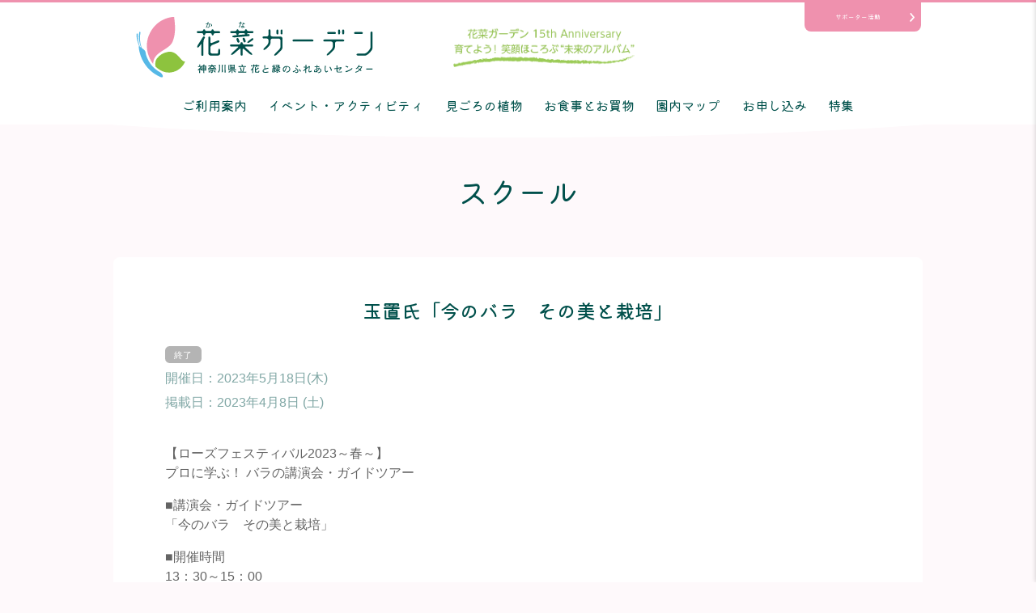

--- FILE ---
content_type: text/html; charset=UTF-8
request_url: https://kana-garden.com/event/%E7%8E%89%E7%BD%AE%E6%B0%8F%E3%80%8C%E4%BB%8A%E3%81%AE%E3%83%90%E3%83%A9%E3%80%80%E3%81%9D%E3%81%AE%E7%BE%8E%E3%81%A8%E6%A0%BD%E5%9F%B9%E3%80%8D/
body_size: 9296
content:
<!DOCTYPE html>
<html dir="ltr" lang="ja" prefix="og: https://ogp.me/ns#">

<head>
	<meta charset="UTF-8">
	<meta http-equiv="X-UA-Compatible" content="IE=edge">
	<meta name="viewport" content="width=device-width, initial-scale=1">

		<style>img:is([sizes="auto" i], [sizes^="auto," i]) { contain-intrinsic-size: 3000px 1500px }</style>
	
		<!-- All in One SEO 4.7.8 - aioseo.com -->
		<title>玉置氏「今のバラ その美と栽培」 - 神奈川県立花と緑のふれあいセンター 花菜ガーデン</title>
	<meta name="description" content="【ローズフェスティバル2023～春～】 プロに学ぶ！ バラの講演会・ガイドツアー ■講演会・ガイドツアー 「今" />
	<meta name="robots" content="max-image-preview:large" />
	<meta name="author" content="花と緑のふれあいセンター花菜ガーデン"/>
	<link rel="canonical" href="https://kana-garden.com/event/%e7%8e%89%e7%bd%ae%e6%b0%8f%e3%80%8c%e4%bb%8a%e3%81%ae%e3%83%90%e3%83%a9%e3%80%80%e3%81%9d%e3%81%ae%e7%be%8e%e3%81%a8%e6%a0%bd%e5%9f%b9%e3%80%8d/" />
	<meta name="generator" content="All in One SEO (AIOSEO) 4.7.8" />
		<meta property="og:locale" content="ja_JP" />
		<meta property="og:site_name" content="神奈川県立花と緑のふれあいセンター 花菜ガーデン -" />
		<meta property="og:type" content="article" />
		<meta property="og:title" content="玉置氏「今のバラ その美と栽培」 - 神奈川県立花と緑のふれあいセンター 花菜ガーデン" />
		<meta property="og:description" content="【ローズフェスティバル2023～春～】 プロに学ぶ！ バラの講演会・ガイドツアー ■講演会・ガイドツアー 「今" />
		<meta property="og:url" content="https://kana-garden.com/event/%e7%8e%89%e7%bd%ae%e6%b0%8f%e3%80%8c%e4%bb%8a%e3%81%ae%e3%83%90%e3%83%a9%e3%80%80%e3%81%9d%e3%81%ae%e7%be%8e%e3%81%a8%e6%a0%bd%e5%9f%b9%e3%80%8d/" />
		<meta property="article:published_time" content="2023-04-08T05:31:45+00:00" />
		<meta property="article:modified_time" content="2023-04-08T05:33:21+00:00" />
		<meta name="twitter:card" content="summary_large_image" />
		<meta name="twitter:title" content="玉置氏「今のバラ その美と栽培」 - 神奈川県立花と緑のふれあいセンター 花菜ガーデン" />
		<meta name="twitter:description" content="【ローズフェスティバル2023～春～】 プロに学ぶ！ バラの講演会・ガイドツアー ■講演会・ガイドツアー 「今" />
		<script type="application/ld+json" class="aioseo-schema">
			{"@context":"https:\/\/schema.org","@graph":[{"@type":"BreadcrumbList","@id":"https:\/\/kana-garden.com\/event\/%e7%8e%89%e7%bd%ae%e6%b0%8f%e3%80%8c%e4%bb%8a%e3%81%ae%e3%83%90%e3%83%a9%e3%80%80%e3%81%9d%e3%81%ae%e7%be%8e%e3%81%a8%e6%a0%bd%e5%9f%b9%e3%80%8d\/#breadcrumblist","itemListElement":[{"@type":"ListItem","@id":"https:\/\/kana-garden.com\/#listItem","position":1,"name":"\u5bb6"}]},{"@type":"Organization","@id":"https:\/\/kana-garden.com\/#organization","name":"\u795e\u5948\u5ddd\u770c\u7acb\u82b1\u3068\u7dd1\u306e\u3075\u308c\u3042\u3044\u30bb\u30f3\u30bf\u30fc \u82b1\u83dc\u30ac\u30fc\u30c7\u30f3","url":"https:\/\/kana-garden.com\/"},{"@type":"Person","@id":"https:\/\/kana-garden.com\/author\/hanatomidori\/#author","url":"https:\/\/kana-garden.com\/author\/hanatomidori\/","name":"\u82b1\u3068\u7dd1\u306e\u3075\u308c\u3042\u3044\u30bb\u30f3\u30bf\u30fc\u82b1\u83dc\u30ac\u30fc\u30c7\u30f3","image":{"@type":"ImageObject","@id":"https:\/\/kana-garden.com\/event\/%e7%8e%89%e7%bd%ae%e6%b0%8f%e3%80%8c%e4%bb%8a%e3%81%ae%e3%83%90%e3%83%a9%e3%80%80%e3%81%9d%e3%81%ae%e7%be%8e%e3%81%a8%e6%a0%bd%e5%9f%b9%e3%80%8d\/#authorImage","url":"https:\/\/secure.gravatar.com\/avatar\/d06e43d9e09ea1aeb142d4ca7d0a7e91?s=96&d=mm&r=g","width":96,"height":96,"caption":"\u82b1\u3068\u7dd1\u306e\u3075\u308c\u3042\u3044\u30bb\u30f3\u30bf\u30fc\u82b1\u83dc\u30ac\u30fc\u30c7\u30f3"}},{"@type":"WebPage","@id":"https:\/\/kana-garden.com\/event\/%e7%8e%89%e7%bd%ae%e6%b0%8f%e3%80%8c%e4%bb%8a%e3%81%ae%e3%83%90%e3%83%a9%e3%80%80%e3%81%9d%e3%81%ae%e7%be%8e%e3%81%a8%e6%a0%bd%e5%9f%b9%e3%80%8d\/#webpage","url":"https:\/\/kana-garden.com\/event\/%e7%8e%89%e7%bd%ae%e6%b0%8f%e3%80%8c%e4%bb%8a%e3%81%ae%e3%83%90%e3%83%a9%e3%80%80%e3%81%9d%e3%81%ae%e7%be%8e%e3%81%a8%e6%a0%bd%e5%9f%b9%e3%80%8d\/","name":"\u7389\u7f6e\u6c0f\u300c\u4eca\u306e\u30d0\u30e9 \u305d\u306e\u7f8e\u3068\u683d\u57f9\u300d - \u795e\u5948\u5ddd\u770c\u7acb\u82b1\u3068\u7dd1\u306e\u3075\u308c\u3042\u3044\u30bb\u30f3\u30bf\u30fc \u82b1\u83dc\u30ac\u30fc\u30c7\u30f3","description":"\u3010\u30ed\u30fc\u30ba\u30d5\u30a7\u30b9\u30c6\u30a3\u30d0\u30eb2023\uff5e\u6625\uff5e\u3011 \u30d7\u30ed\u306b\u5b66\u3076\uff01 \u30d0\u30e9\u306e\u8b1b\u6f14\u4f1a\u30fb\u30ac\u30a4\u30c9\u30c4\u30a2\u30fc \u25a0\u8b1b\u6f14\u4f1a\u30fb\u30ac\u30a4\u30c9\u30c4\u30a2\u30fc \u300c\u4eca","inLanguage":"ja","isPartOf":{"@id":"https:\/\/kana-garden.com\/#website"},"breadcrumb":{"@id":"https:\/\/kana-garden.com\/event\/%e7%8e%89%e7%bd%ae%e6%b0%8f%e3%80%8c%e4%bb%8a%e3%81%ae%e3%83%90%e3%83%a9%e3%80%80%e3%81%9d%e3%81%ae%e7%be%8e%e3%81%a8%e6%a0%bd%e5%9f%b9%e3%80%8d\/#breadcrumblist"},"author":{"@id":"https:\/\/kana-garden.com\/author\/hanatomidori\/#author"},"creator":{"@id":"https:\/\/kana-garden.com\/author\/hanatomidori\/#author"},"datePublished":"2023-04-08T14:31:45+09:00","dateModified":"2023-04-08T14:33:21+09:00"},{"@type":"WebSite","@id":"https:\/\/kana-garden.com\/#website","url":"https:\/\/kana-garden.com\/","name":"\u795e\u5948\u5ddd\u770c\u7acb\u82b1\u3068\u7dd1\u306e\u3075\u308c\u3042\u3044\u30bb\u30f3\u30bf\u30fc \u82b1\u83dc\u30ac\u30fc\u30c7\u30f3","inLanguage":"ja","publisher":{"@id":"https:\/\/kana-garden.com\/#organization"}}]}
		</script>
		<!-- All in One SEO -->

<link rel="alternate" type="application/rss+xml" title="神奈川県立花と緑のふれあいセンター 花菜ガーデン &raquo; フィード" href="https://kana-garden.com/feed/" />
<link rel="alternate" type="application/rss+xml" title="神奈川県立花と緑のふれあいセンター 花菜ガーデン &raquo; コメントフィード" href="https://kana-garden.com/comments/feed/" />
<link rel='stylesheet' id='eo-leaflet.js-css' href='https://kana-garden.com/_cms/wp-content/plugins/event-organiser/lib/leaflet/leaflet.min.css?ver=1.4.0' type='text/css' media='all' />
<style id='eo-leaflet.js-inline-css' type='text/css'>
.leaflet-popup-close-button{box-shadow:none!important;}
</style>
<link rel='stylesheet' id='sbi_styles-css' href='https://kana-garden.com/_cms/wp-content/plugins/instagram-feed/css/sbi-styles.min.css?ver=6.6.1' type='text/css' media='all' />
<link rel='stylesheet' id='wp-block-library-css' href='https://kana-garden.com/_cms/wp-includes/css/dist/block-library/style.min.css?ver=6.7.4' type='text/css' media='all' />
<style id='classic-theme-styles-inline-css' type='text/css'>
/*! This file is auto-generated */
.wp-block-button__link{color:#fff;background-color:#32373c;border-radius:9999px;box-shadow:none;text-decoration:none;padding:calc(.667em + 2px) calc(1.333em + 2px);font-size:1.125em}.wp-block-file__button{background:#32373c;color:#fff;text-decoration:none}
</style>
<style id='global-styles-inline-css' type='text/css'>
:root{--wp--preset--aspect-ratio--square: 1;--wp--preset--aspect-ratio--4-3: 4/3;--wp--preset--aspect-ratio--3-4: 3/4;--wp--preset--aspect-ratio--3-2: 3/2;--wp--preset--aspect-ratio--2-3: 2/3;--wp--preset--aspect-ratio--16-9: 16/9;--wp--preset--aspect-ratio--9-16: 9/16;--wp--preset--color--black: #000000;--wp--preset--color--cyan-bluish-gray: #abb8c3;--wp--preset--color--white: #ffffff;--wp--preset--color--pale-pink: #f78da7;--wp--preset--color--vivid-red: #cf2e2e;--wp--preset--color--luminous-vivid-orange: #ff6900;--wp--preset--color--luminous-vivid-amber: #fcb900;--wp--preset--color--light-green-cyan: #7bdcb5;--wp--preset--color--vivid-green-cyan: #00d084;--wp--preset--color--pale-cyan-blue: #8ed1fc;--wp--preset--color--vivid-cyan-blue: #0693e3;--wp--preset--color--vivid-purple: #9b51e0;--wp--preset--gradient--vivid-cyan-blue-to-vivid-purple: linear-gradient(135deg,rgba(6,147,227,1) 0%,rgb(155,81,224) 100%);--wp--preset--gradient--light-green-cyan-to-vivid-green-cyan: linear-gradient(135deg,rgb(122,220,180) 0%,rgb(0,208,130) 100%);--wp--preset--gradient--luminous-vivid-amber-to-luminous-vivid-orange: linear-gradient(135deg,rgba(252,185,0,1) 0%,rgba(255,105,0,1) 100%);--wp--preset--gradient--luminous-vivid-orange-to-vivid-red: linear-gradient(135deg,rgba(255,105,0,1) 0%,rgb(207,46,46) 100%);--wp--preset--gradient--very-light-gray-to-cyan-bluish-gray: linear-gradient(135deg,rgb(238,238,238) 0%,rgb(169,184,195) 100%);--wp--preset--gradient--cool-to-warm-spectrum: linear-gradient(135deg,rgb(74,234,220) 0%,rgb(151,120,209) 20%,rgb(207,42,186) 40%,rgb(238,44,130) 60%,rgb(251,105,98) 80%,rgb(254,248,76) 100%);--wp--preset--gradient--blush-light-purple: linear-gradient(135deg,rgb(255,206,236) 0%,rgb(152,150,240) 100%);--wp--preset--gradient--blush-bordeaux: linear-gradient(135deg,rgb(254,205,165) 0%,rgb(254,45,45) 50%,rgb(107,0,62) 100%);--wp--preset--gradient--luminous-dusk: linear-gradient(135deg,rgb(255,203,112) 0%,rgb(199,81,192) 50%,rgb(65,88,208) 100%);--wp--preset--gradient--pale-ocean: linear-gradient(135deg,rgb(255,245,203) 0%,rgb(182,227,212) 50%,rgb(51,167,181) 100%);--wp--preset--gradient--electric-grass: linear-gradient(135deg,rgb(202,248,128) 0%,rgb(113,206,126) 100%);--wp--preset--gradient--midnight: linear-gradient(135deg,rgb(2,3,129) 0%,rgb(40,116,252) 100%);--wp--preset--font-size--small: 13px;--wp--preset--font-size--medium: 20px;--wp--preset--font-size--large: 36px;--wp--preset--font-size--x-large: 42px;--wp--preset--spacing--20: 0.44rem;--wp--preset--spacing--30: 0.67rem;--wp--preset--spacing--40: 1rem;--wp--preset--spacing--50: 1.5rem;--wp--preset--spacing--60: 2.25rem;--wp--preset--spacing--70: 3.38rem;--wp--preset--spacing--80: 5.06rem;--wp--preset--shadow--natural: 6px 6px 9px rgba(0, 0, 0, 0.2);--wp--preset--shadow--deep: 12px 12px 50px rgba(0, 0, 0, 0.4);--wp--preset--shadow--sharp: 6px 6px 0px rgba(0, 0, 0, 0.2);--wp--preset--shadow--outlined: 6px 6px 0px -3px rgba(255, 255, 255, 1), 6px 6px rgba(0, 0, 0, 1);--wp--preset--shadow--crisp: 6px 6px 0px rgba(0, 0, 0, 1);}:where(.is-layout-flex){gap: 0.5em;}:where(.is-layout-grid){gap: 0.5em;}body .is-layout-flex{display: flex;}.is-layout-flex{flex-wrap: wrap;align-items: center;}.is-layout-flex > :is(*, div){margin: 0;}body .is-layout-grid{display: grid;}.is-layout-grid > :is(*, div){margin: 0;}:where(.wp-block-columns.is-layout-flex){gap: 2em;}:where(.wp-block-columns.is-layout-grid){gap: 2em;}:where(.wp-block-post-template.is-layout-flex){gap: 1.25em;}:where(.wp-block-post-template.is-layout-grid){gap: 1.25em;}.has-black-color{color: var(--wp--preset--color--black) !important;}.has-cyan-bluish-gray-color{color: var(--wp--preset--color--cyan-bluish-gray) !important;}.has-white-color{color: var(--wp--preset--color--white) !important;}.has-pale-pink-color{color: var(--wp--preset--color--pale-pink) !important;}.has-vivid-red-color{color: var(--wp--preset--color--vivid-red) !important;}.has-luminous-vivid-orange-color{color: var(--wp--preset--color--luminous-vivid-orange) !important;}.has-luminous-vivid-amber-color{color: var(--wp--preset--color--luminous-vivid-amber) !important;}.has-light-green-cyan-color{color: var(--wp--preset--color--light-green-cyan) !important;}.has-vivid-green-cyan-color{color: var(--wp--preset--color--vivid-green-cyan) !important;}.has-pale-cyan-blue-color{color: var(--wp--preset--color--pale-cyan-blue) !important;}.has-vivid-cyan-blue-color{color: var(--wp--preset--color--vivid-cyan-blue) !important;}.has-vivid-purple-color{color: var(--wp--preset--color--vivid-purple) !important;}.has-black-background-color{background-color: var(--wp--preset--color--black) !important;}.has-cyan-bluish-gray-background-color{background-color: var(--wp--preset--color--cyan-bluish-gray) !important;}.has-white-background-color{background-color: var(--wp--preset--color--white) !important;}.has-pale-pink-background-color{background-color: var(--wp--preset--color--pale-pink) !important;}.has-vivid-red-background-color{background-color: var(--wp--preset--color--vivid-red) !important;}.has-luminous-vivid-orange-background-color{background-color: var(--wp--preset--color--luminous-vivid-orange) !important;}.has-luminous-vivid-amber-background-color{background-color: var(--wp--preset--color--luminous-vivid-amber) !important;}.has-light-green-cyan-background-color{background-color: var(--wp--preset--color--light-green-cyan) !important;}.has-vivid-green-cyan-background-color{background-color: var(--wp--preset--color--vivid-green-cyan) !important;}.has-pale-cyan-blue-background-color{background-color: var(--wp--preset--color--pale-cyan-blue) !important;}.has-vivid-cyan-blue-background-color{background-color: var(--wp--preset--color--vivid-cyan-blue) !important;}.has-vivid-purple-background-color{background-color: var(--wp--preset--color--vivid-purple) !important;}.has-black-border-color{border-color: var(--wp--preset--color--black) !important;}.has-cyan-bluish-gray-border-color{border-color: var(--wp--preset--color--cyan-bluish-gray) !important;}.has-white-border-color{border-color: var(--wp--preset--color--white) !important;}.has-pale-pink-border-color{border-color: var(--wp--preset--color--pale-pink) !important;}.has-vivid-red-border-color{border-color: var(--wp--preset--color--vivid-red) !important;}.has-luminous-vivid-orange-border-color{border-color: var(--wp--preset--color--luminous-vivid-orange) !important;}.has-luminous-vivid-amber-border-color{border-color: var(--wp--preset--color--luminous-vivid-amber) !important;}.has-light-green-cyan-border-color{border-color: var(--wp--preset--color--light-green-cyan) !important;}.has-vivid-green-cyan-border-color{border-color: var(--wp--preset--color--vivid-green-cyan) !important;}.has-pale-cyan-blue-border-color{border-color: var(--wp--preset--color--pale-cyan-blue) !important;}.has-vivid-cyan-blue-border-color{border-color: var(--wp--preset--color--vivid-cyan-blue) !important;}.has-vivid-purple-border-color{border-color: var(--wp--preset--color--vivid-purple) !important;}.has-vivid-cyan-blue-to-vivid-purple-gradient-background{background: var(--wp--preset--gradient--vivid-cyan-blue-to-vivid-purple) !important;}.has-light-green-cyan-to-vivid-green-cyan-gradient-background{background: var(--wp--preset--gradient--light-green-cyan-to-vivid-green-cyan) !important;}.has-luminous-vivid-amber-to-luminous-vivid-orange-gradient-background{background: var(--wp--preset--gradient--luminous-vivid-amber-to-luminous-vivid-orange) !important;}.has-luminous-vivid-orange-to-vivid-red-gradient-background{background: var(--wp--preset--gradient--luminous-vivid-orange-to-vivid-red) !important;}.has-very-light-gray-to-cyan-bluish-gray-gradient-background{background: var(--wp--preset--gradient--very-light-gray-to-cyan-bluish-gray) !important;}.has-cool-to-warm-spectrum-gradient-background{background: var(--wp--preset--gradient--cool-to-warm-spectrum) !important;}.has-blush-light-purple-gradient-background{background: var(--wp--preset--gradient--blush-light-purple) !important;}.has-blush-bordeaux-gradient-background{background: var(--wp--preset--gradient--blush-bordeaux) !important;}.has-luminous-dusk-gradient-background{background: var(--wp--preset--gradient--luminous-dusk) !important;}.has-pale-ocean-gradient-background{background: var(--wp--preset--gradient--pale-ocean) !important;}.has-electric-grass-gradient-background{background: var(--wp--preset--gradient--electric-grass) !important;}.has-midnight-gradient-background{background: var(--wp--preset--gradient--midnight) !important;}.has-small-font-size{font-size: var(--wp--preset--font-size--small) !important;}.has-medium-font-size{font-size: var(--wp--preset--font-size--medium) !important;}.has-large-font-size{font-size: var(--wp--preset--font-size--large) !important;}.has-x-large-font-size{font-size: var(--wp--preset--font-size--x-large) !important;}
:where(.wp-block-post-template.is-layout-flex){gap: 1.25em;}:where(.wp-block-post-template.is-layout-grid){gap: 1.25em;}
:where(.wp-block-columns.is-layout-flex){gap: 2em;}:where(.wp-block-columns.is-layout-grid){gap: 2em;}
:root :where(.wp-block-pullquote){font-size: 1.5em;line-height: 1.6;}
</style>
<link rel='stylesheet' id='wp-pagenavi-css' href='https://kana-garden.com/_cms/wp-content/plugins/wp-pagenavi/pagenavi-css.css?ver=2.70' type='text/css' media='all' />
<link rel="https://api.w.org/" href="https://kana-garden.com/wp-json/" /><link rel="EditURI" type="application/rsd+xml" title="RSD" href="https://kana-garden.com/_cms/xmlrpc.php?rsd" />
<link rel='shortlink' href='https://kana-garden.com/?p=22438' />
<link rel="alternate" title="oEmbed (JSON)" type="application/json+oembed" href="https://kana-garden.com/wp-json/oembed/1.0/embed?url=https%3A%2F%2Fkana-garden.com%2Fevent%2F%25e7%258e%2589%25e7%25bd%25ae%25e6%25b0%258f%25e3%2580%258c%25e4%25bb%258a%25e3%2581%25ae%25e3%2583%2590%25e3%2583%25a9%25e3%2580%2580%25e3%2581%259d%25e3%2581%25ae%25e7%25be%258e%25e3%2581%25a8%25e6%25a0%25bd%25e5%259f%25b9%25e3%2580%258d%2F" />
<link rel="alternate" title="oEmbed (XML)" type="text/xml+oembed" href="https://kana-garden.com/wp-json/oembed/1.0/embed?url=https%3A%2F%2Fkana-garden.com%2Fevent%2F%25e7%258e%2589%25e7%25bd%25ae%25e6%25b0%258f%25e3%2580%258c%25e4%25bb%258a%25e3%2581%25ae%25e3%2583%2590%25e3%2583%25a9%25e3%2580%2580%25e3%2581%259d%25e3%2581%25ae%25e7%25be%258e%25e3%2581%25a8%25e6%25a0%25bd%25e5%259f%25b9%25e3%2580%258d%2F&#038;format=xml" />

<!-- BEGIN: WP Social Bookmarking Light HEAD -->


<script>
    (function (d, s, id) {
        var js, fjs = d.getElementsByTagName(s)[0];
        if (d.getElementById(id)) return;
        js = d.createElement(s);
        js.id = id;
        js.src = "//connect.facebook.net/ja_JP/sdk.js#xfbml=1&version=v2.7";
        fjs.parentNode.insertBefore(js, fjs);
    }(document, 'script', 'facebook-jssdk'));
</script>

<style type="text/css">
    .wp_social_bookmarking_light{
    border: 0 !important;
    padding: 10px 0 20px 0 !important;
    margin: 0 !important;
}
.wp_social_bookmarking_light div{
    float: left !important;
    border: 0 !important;
    padding: 0 !important;
    margin: 0 5px 0px 0 !important;
    min-height: 30px !important;
    line-height: 18px !important;
    text-indent: 0 !important;
}
.wp_social_bookmarking_light img{
    border: 0 !important;
    padding: 0;
    margin: 0;
    vertical-align: top !important;
}
.wp_social_bookmarking_light_clear{
    clear: both !important;
}
#fb-root{
    display: none;
}
.wsbl_facebook_like iframe{
    max-width: none !important;
}
.wsbl_pinterest a{
    border: 0px !important;
}
</style>
<!-- END: WP Social Bookmarking Light HEAD -->
	<!-- ファビコン -->
	<link rel="shortcut icon" href="/favicon.ico" type="image/vnd.microsoft.ico">
	<link rel="apple-touch-icon-precomposed" href="/apple-touch-icon-precomposed.png" />
	<!-- スタイルシート -->
	<link rel="stylesheet" href="https://kana-garden.com/_cms/wp-content/themes/kana-renew/style.css">
	<link rel="stylesheet" href="https://kana-garden.com/_cms/wp-content/themes/kana-renew/asset/css/style2.css?2024-04-15-022326">
	<script type="text/javascript" src="https://kana-garden.com/_cms/wp-content/themes/kana-renew/asset/js/jquery-3.7.1.min.js"></script>
	<script type="text/javascript" src="https://kana-garden.com/_cms/wp-content/themes/kana-renew/asset/js/common.js?2022-07-05-073659"></script>
	

	<!-- Google Tag Manager -->
	<script>
		(function(w, d, s, l, i) {
			w[l] = w[l] || [];
			w[l].push({
				'gtm.start': new Date().getTime(),
				event: 'gtm.js'
			});
			var f = d.getElementsByTagName(s)[0],
				j = d.createElement(s),
				dl = l != 'dataLayer' ? '&l=' + l : '';
			j.async = true;
			j.src =
				'https://www.googletagmanager.com/gtm.js?id=' + i + dl;
			f.parentNode.insertBefore(j, f);
		})(window, document, 'script', 'dataLayer', 'GTM-PND8P4B');
	</script>
	<!-- End Google Tag Manager -->

</head>

<body class="event-template-default single single-event postid-22438">
	<!-- Google Tag Manager (noscript) -->
	<noscript><iframe src="https://www.googletagmanager.com/ns.html?id=GTM-PND8P4B" height="0" width="0" style="display:none;visibility:hidden"></iframe></noscript>
	<!-- End Google Tag Manager (noscript) -->

	<!-- ページヘッダ -->
	<header id="site-header">
		<div class="headerInner">
			<div class="headerMain">
				<div class="headerContent">
					<div class="l-headerLogoBlock">
													<p id="site-logo"><a href="https://kana-garden.com"><img src="https://kana-garden.com/_cms/wp-content/themes/kana-renew/asset/img/kana-garden.svg" alt='神奈川県立花と緑のふれあいセンター 花菜ガーデン'></a></p>
												<div class="textCatchCopy">
							<img src="https://kana-garden.com/_cms/wp-content/themes/kana-renew/asset/images/text_catchcopy.png" alt="花菜ガーデン 15th Anniversary 育てよう！笑顔ほころぶ“未来のアルバム”">
						</div>
					</div>
					<div class="spDrawerBtn">
						<div class="spDrawerBtnInner" class="_sp">
							<span class="n01">&nbsp;</span><span class="n02">&nbsp;</span><span class="n03">&nbsp;</span>
							<span class="n04">メニュー</span><span class="n05">閉じる</span>
						</div>
					</div>
					<div id="infoToSupporterBtn">
						<a href='/infotosupporter/'>サポーター活動</a>
					</div>
				</div>
			</div>
			<!-- グローバルナビ -->
			<div class="globalnavi">
				<nav class="spDrawer">
					<div class="spDrawerClose">
						<a href="#" class="spDrawerCloseBtn">閉じる</a>
					</div>
					<ul>
						<li><a href='/'>トップページ</a></li>
						<li><a href='/info/'>ご利用案内</a></li>
						<li><a href='/news/'>お知らせ</a></li>
						<li><a href='/event/' class="sub">イベント・アクティビティ</a>
							<ul class="subMenu">
								<li><a href='/event/'>イベント・アクティビティ一覧</a></li>
								<li><a href='/event/cat/event/'>イベント</a></li>
								<li><a href='/event/cat/exhibition/'>展示会</a></li>
								<li><a href='/event/cat/harvest/'>収穫体験</a></li>
								<li><a href='/event/cat/school/'>スクール</a></li>
								<li><a href='/signup/school_inquiry/'>スクールのお申し込み方法</a></li>
								<li><a href='/event/cat/summer/'>夏休み体験プログラム</a></li>
							</ul>
						</li>
						<li><a href='/besttime/' class="sub">見ごろの植物</a>
							<ul class="subMenu">
								<li><a href='/besttime/'>見ごろの植物</a></li>
								<li><a href='/rose/'>バラ園のいまの様子</a></li>
								<li><a href='/calendar/'>花と実りのカレンダー</a></li>
							</ul>
						</li>
						<li><a href='/shopping/'>お食事とお買物</a></li>
						<li><a href='/guide/' class="sub">園内マップ</a>
							<ul class="subMenu">
								<li><a href='/guide/'>園内マップ</a></li>
								<li><a href='/guide/#map04'>バリアフリー</a></li>
							</ul>
						</li>
						<li><a href='/signup/'>お申し込み</a></li>
						<li><a href='/special/'>特集</a></li>
						<li><a href='/infotosupporter/' class="sub">サポーター活動</a>
							<ul class="subMenu">
								<li><a href='/infotosupporter/'>サポーターさんへのお知らせ</a></li>
								<li><a href='/supporter/'>サポーター活動のご案内</a></li>
							</ul>
						</li>
						<li><a href='/faq/' class="sub">よくあるご質問</a>
							<ul class="subMenu">
								<li><a href='/faq/'>よくあるご質問</a></li>
								<li><a href='/faq/#sec01'>アクセスについて</a></li>
								<li><a href='/faq/#sec02'>入園料金・営業時間について</a></li>
								<li><a href='/faq/#sec03'>施設、設備、備品について</a></li>
								<li><a href='/faq/#sec04'>見学コースや展示物(植物や生きもの)について</a></li>
								<li><a href='/faq/#sec05'>収穫体験やスクール、団体プログラムなどのお申し込みについて</a></li>
								<li><a href='/faq/#sec06'>園内の決まりについて</a></li>
								<li><a href='/faq/#sec07'>その他</a></li>
							</ul>
						</li>
					</ul>
				</nav>
				<nav class="_pc">
					<ul class="headerMenu">
						<li><a href='/info/' class="sub">ご利用案内</a></li>
						<li><a href='/event/'>イベント・アクティビティ</a></li>
						<li><a href='/besttime/'>見ごろの植物</a></li>
						<li><a href='/shopping/'>お食事とお買物</a></li>
						<li><a href='/guide/'>園内マップ</a></li>
						<li><a href='/signup/'>お申し込み</a></li>
						<li><a href='/special/'>特集</a></li>
					</ul>
				</nav>
			</div>
			<!-- /グローバルナビ -->
		</div>
	</header>
	<!-- /ページヘッダ -->

	<div id="container">
	<header class="page-header">
		<h1 class='entry-title'>スクール</h1>	</header>

	
	<div id="primary" class="content-area">
		<main id="main" class="site-main event_main" role="main">

			<section>
			<header class="entry-header">
				<h2 class="section_title01">玉置氏「今のバラ　その美と栽培」</h2>
				<p class="post-meta">

											<span class="status04"></span>
																<!-- Single event -->
													<span class="post-date">開催日：2023年5月18日(木) 						
												</span>
										<span class="post-date">掲載日：<time class="entry-date published" datetime="2023年4月8日">2023年4月8日 (土)</time></span>
									</p>
			</header>

			<div class="entry-content">
				<!-- Get event information, see template: event-meta-event-single.php -->
				
<div class="eventorganiser-event-meta">

	<!-- Event details -->

	<!-- Is event recurring or a single event -->
	
</div><!-- .entry-meta -->
				<!-- The content or the description of the event-->
				<p>【ローズフェスティバル2023～春～】<br />
プロに学ぶ！ バラの講演会・ガイドツアー</p>
<p>■講演会・ガイドツアー<br />
「今のバラ　その美と栽培」</p>
<p>■開催時間<br />
13：30～15：00<br />
＊少雨決行、荒天の場合は講演会のみとなります。</p>
<p>■講師<br />
Ｎｅｗ　Ｒｏｓｅｓ編集長<br />
玉置　一裕氏</p>
<p>■参加費<br />
3,800円(税込)</p>
<p>■定員<br />
20名<br />
＊事前予約と当日受付(先着順)があります。</p>
<p>■お土産<br />
バラ<br />
品種名：マイローズ</p>
<p><strong>■お申し込み方法</strong><br />
<span style="color: #ff0000;">4月10日(月)</span>より事前申し込み枠をホームページから先着順で受け付けます。<br />
定員になり次第、締め切ります。<br />
後日、当園からご案内のメールをお送りしますので、ご確認ください。<br />
＊当日枠も設けます。（入園窓口にて先着順）</p>
<div class='wp_social_bookmarking_light'>
            <div class="wsbl_facebook_share"><div id="fb-root"></div><fb:share-button href="https://kana-garden.com/event/%e7%8e%89%e7%bd%ae%e6%b0%8f%e3%80%8c%e4%bb%8a%e3%81%ae%e3%83%90%e3%83%a9%e3%80%80%e3%81%9d%e3%81%ae%e7%be%8e%e3%81%a8%e6%a0%bd%e5%9f%b9%e3%80%8d/" type="button_count" ></fb:share-button></div>
            <div class="wsbl_twitter"><a href="https://twitter.com/share" class="twitter-share-button" data-url="https://kana-garden.com/event/%e7%8e%89%e7%bd%ae%e6%b0%8f%e3%80%8c%e4%bb%8a%e3%81%ae%e3%83%90%e3%83%a9%e3%80%80%e3%81%9d%e3%81%ae%e7%be%8e%e3%81%a8%e6%a0%bd%e5%9f%b9%e3%80%8d/" data-text="玉置氏「今のバラ　その美と栽培」">Tweet</a></div>
    </div>
<br class='wp_social_bookmarking_light_clear' />
											</div>
			</section>





	<nav class="navigation post-navigation" aria-label="投稿">
		<h2 class="screen-reader-text">投稿ナビゲーション</h2>
		<div class="nav-links"><div class="nav-previous"><a href="https://kana-garden.com/event/%e7%94%b0%e4%b8%ad%e6%b0%8f%e3%80%8c%e3%83%90%e3%83%a9%e3%81%a8%e6%a5%bd%e3%81%97%e3%82%80%e8%8d%89%e8%8a%b1%e3%80%8d/" rel="prev">田中氏「五弁のバラの物語」</a></div><div class="nav-next"><a href="https://kana-garden.com/event/%e5%b9%b3%e5%b2%a1%e6%b0%8f%e3%80%8c%e3%82%a4%e3%83%b3%e3%82%b0%e3%83%aa%e3%83%83%e3%82%b7%e3%83%a5%e3%83%ad%e3%83%bc%e3%82%ba%e3%81%ae%e3%81%82%e3%82%8b%e5%ba%ad%e3%80%8d/" rel="next">平岡氏「イングリッシュローズのある庭」</a></div></div>
	</nav>
		<div class="line"></div>

<div class="nav_btn"><a class="g-arrow" href="/event/cat/school/">スクール一覧へ</a></div>
		</main><!-- #main -->
	</div><!-- #primary -->

		
<!-- Call template footer -->
<!-- ページフッタ -->
<footer id="site-footer">


	<div class="footerMain">
		<div class="footerMainInner">
			<div class="gardenInfo">
				<p class="siteLogo">
					<img src="https://kana-garden.com/_cms/wp-content/themes/kana-renew/asset/images/footer_logo.png" alt='神奈川県立花と緑のふれあいセンター 花菜ガーデン'>
				</p>
				<p class="gardenAddress">〒259-1215<br>神奈川県平塚市寺田縄496-1</p>
				<p class="gardenTel"><a href='tel:0463736170'>0463-73-6170</a></p>
				<ul class="sns">
					<li><a class="icon_youtube" href="https://www.youtube.com/channel/UCUp599MKiWe9SIGhXlHsP_Q" target="_blank"><span>花菜ガーデンyoutubeチャンネル</span></a></li>
					<li><a class="icon_instagram" href="https://www.instagram.com/kanagarden2010_official/" target="_blank"><span>花菜ガーデンinstagram</span></a></li>
					<li><a class="icon_facebook" href="https://www.facebook.com/kanagarden2010/" target="_blank"><span>花菜ガーデン公式Facebookページ</span></a></li>
					<li><a class="icon_x" href="https://twitter.com/kanagarden_2010" target="_blank"><span>花菜ガーデン公式X</span></a></li>
				</ul>
			</div>
			<nav class="footerMenu">
				<ul>
					<li><a href='/lending/'>貸し出しスペース</a></li>
					<li><a href='/groups/'>団体の方へ</a></li>
					<li><a href='/faq/#06'>園からのお願い</a></li>
					<li><a href='/faq/'>よくあるご質問</a></li>
					<li><a href='/gardening/'>花菜ライブラリーのご案内</a></li>
				</ul>
			</nav>
		</div>
	</div>
	<div class="footerSub">
		<ul>
			<li><a href='/recruit/'>採用情報</a></li>
			<li><a href='/wantedads/'>広告募集のご案内</a></li>
			<li><a href='/privacy-policy/'>プライバシーポリシー</a></li>
			<li><a href='/privacy-policy/sns/'>公式SNSアカウント運用ガイドライン</a></li>
		</ul>
		<p class="copyright">&copy; kana-garden.com All rights reserved. Ltd.</p>
	</div>
</footer>
<!-- /ページフッタ -->

<aside class="float_access">
	<ul>
		<li><a href='tel:0463736170'><img src='https://kana-garden.com/_cms/wp-content/themes/kana-renew/asset/images/common_foot_nav01.png' alt="電話をかける"><span>電話をかける</span></a></li>
		<li><a href='/info/'><img src='https://kana-garden.com/_cms/wp-content/themes/kana-renew/asset/images/common_foot_nav02.png' alt="ご利用案内"><span>ご利用案内</span></a></li>
	</ul>
</aside>

<!-- Instagram Feed JS -->
<script type="text/javascript">
var sbiajaxurl = "https://kana-garden.com/_cms/wp-admin/admin-ajax.php";
</script>

<!-- BEGIN: WP Social Bookmarking Light FOOTER -->
    <script>!function(d,s,id){var js,fjs=d.getElementsByTagName(s)[0],p=/^http:/.test(d.location)?'http':'https';if(!d.getElementById(id)){js=d.createElement(s);js.id=id;js.src=p+'://platform.twitter.com/widgets.js';fjs.parentNode.insertBefore(js,fjs);}}(document, 'script', 'twitter-wjs');</script>


<!-- END: WP Social Bookmarking Light FOOTER -->

</body>
</html>
